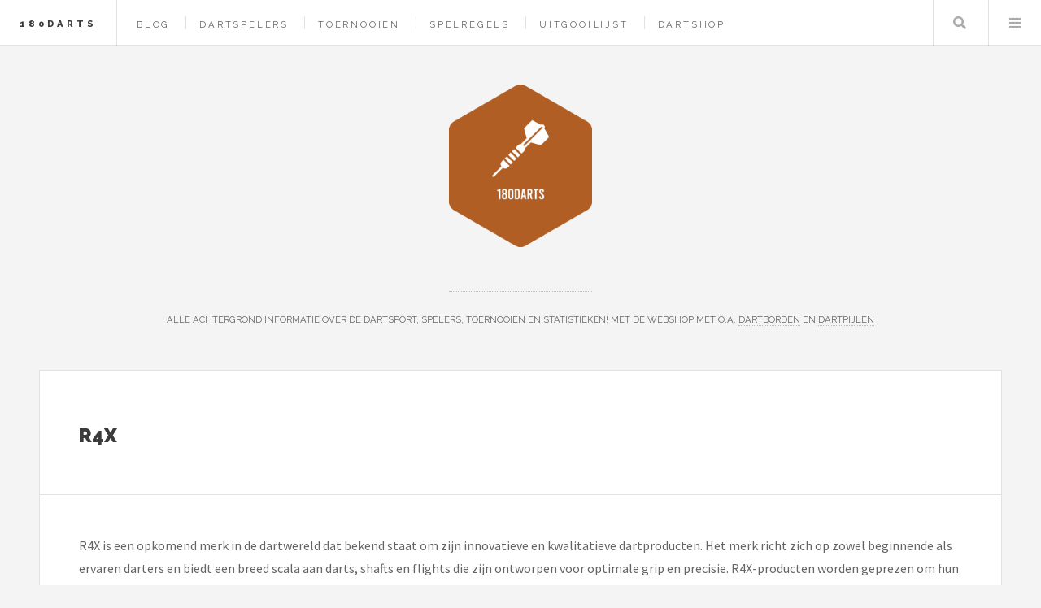

--- FILE ---
content_type: text/html; charset=UTF-8
request_url: https://www.180darts.nl/merk/r4x
body_size: 4873
content:
<!DOCTYPE HTML>
<html lang="nl-nl">
<head>
    <title>R4X kopen? — 180Darts</title>
    <meta charset="utf-8" />
    <meta name="viewport" content="width=device-width, initial-scale=1, user-scalable=yes" />
    <meta name="description" content="Alle achtergrond informatie over de dartsport, spelers, toernooien en statistieken! Met de webshop met o.a. dartborden en dartpijlen" />
    <link rel="preconnect" href="https://fonts.googleapis.com" crossorigin />
    <link rel="preconnect" href="https://fonts.gstatic.com" crossorigin />
    <link rel="stylesheet" href="https://fonts.googleapis.com/css?family=Source+Sans+Pro:400,700|Raleway:400,800,900&display=swap" />
    <link href="/assets/css/main.css?v=2" rel="preload" as="style" crossorigin />
    <link href="/assets/css/main.css?v=2" rel="stylesheet"  />
    <link rel="shortcut icon" href="/images/logos/180darts_favicon.png" />
    <script async defer data-website-id="23bc1d32-d0fe-41ef-9eca-c748e95f477b" src="https://umami.sboersma.nl/script.js"></script>
    </head>
<body class="is-preload">
<div id="wrapper">
    <header id="header">
        <h1><a href="/">180Darts</a></h1>
        <nav class="links">
            <ul>
                                        <li><a href="/blog">Blog</a></li>

                                    <li><a href="/darters">Dartspelers</a></li>
                                    <li><a href="/darttoernooien">Toernooien</a></li>
                
                                <li><a href="/spelregels">Spelregels</a></li>
                                <li><a href="/uitgooilijst">Uitgooilijst</a></li>
                                <li><a href="/shop">Dartshop</a></li>
                                                    </ul>

        </nav>
        <nav class="main">
            <ul>
                <li class="search">
                    <a class="fa-search" href="#search">Zoeken</a>
                    <form id="search" method="get" action="/shop/zoeken">
                        <input type="text" name="q" placeholder="Zoeken" value="" />
                    </form>
                </li>
                <li class="menu">
                    <a class="fa-bars" href="#menu">Menu</a>
                </li>
            </ul>
        </nav>
    </header>

    <section id="menu">

        <section>
            <form class="search" method="get" action="/shop/zoeken">
                <input type="text" name="q" placeholder="Zoeken" value="" />
            </form>
        </section>

        <section>
            <ul class="links">
                                <li><a href="/blog"><h3>Blog</h3></a></li>


                                    <li><a href="/darters"><h3>Dartspelers</h3></a></li>
                                    <li><a href="/darttoernooien"><h3>Toernooien</h3></a></li>
                
                
                    <li>
                        <a href="/spelregels">
                            <h3>Spelregels</h3>
                        </a>
                    </li>
                
                    <li>
                        <a href="/uitgooilijst">
                            <h3>Uitgooilijst</h3>
                        </a>
                    </li>
                
                    <li>
                        <a href="/shop">
                            <h3>Dartshop</h3>
                        </a>
                    </li>
                                                </ul>
        </section>
    </section>

    <div id="main">
        
    <article class="post">
        <header>
            <div class="title">
                <h2 style="letter-spacing: 0">R4X</h2>
                
            </div>
            
        </header>
        R4X is een opkomend merk in de dartwereld dat bekend staat om zijn innovatieve en kwalitatieve dartproducten. Het merk richt zich op zowel beginnende als ervaren darters en biedt een breed scala aan darts, shafts en flights die zijn ontworpen voor optimale grip en precisie. R4X-producten worden geprezen om hun duurzaamheid en geavanceerde technologie, wat bijdraagt aan betere prestaties op het dartbord. Door samen te werken met professionele spelers, blijft R4X voortdurend innoveren en aanpassen aan de behoeften van de moderne darter. Het merk heeft een groeiende aanhang onder dartsfans en spelers wereldwijd.
        <br/>
        <br/>
        <strong>Categorieën:</strong><br/>
                    <a href="/merk/r4x/flights">Flights</a>

                    


        <footer></footer>

    </article>

    
        <article class="mini-post" style="padding:20px;">
    <div style="display: block;position: relative">
        <div style="width: 200px;height:200px;float: left;">
            <a href="/product/10-sets-30-stuks-zeer-stevige-r4x-dart-flights-blauw-darts-flights" class="image" style="background-image:url(/images/show/product/10-sets-30-stuks-zeer-stevige-r4x-dart-flights-blauw-darts-flights.jpg);background-size:contain;width:180px;height:180px;background-position:center center;background-repeat:no-repeat;" aria-label="Bekijk ook 10 Sets (30 stuks) zeer stevige R4X - dart flights - Blauw - darts flights"></a>
        </div>
        <div style="height:200px;float:left;width: calc(100% - 360px);">
            <a href="/product/10-sets-30-stuks-zeer-stevige-r4x-dart-flights-blauw-darts-flights" aria-label="Bekijk ook 10 Sets (30 stuks) zeer stevige R4X - dart flights - Blauw - darts flights">
            <h3 style="letter-spacing: 0;">10 Sets (30 stuks) zeer stevige R4X - dart flights - Blauw - darts flights</h3>
            <p class="published" style="font-size:85%;width: calc(100% - 100px);"></p>
            </a>
            <a href="/product/10-sets-30-stuks-zeer-stevige-r4x-dart-flights-blauw-darts-flights" style="color:#2ebaae;font-weight:bold;font-family:'Raleway', Helvetica, sans-serif;position:absolute;right:0;top:0;font-size:150%;text-decoration: none;border-bottom:0;"  aria-label="Bekijk ook 10 Sets (30 stuks) zeer stevige R4X - dart flights - Blauw - darts flights">&euro; 13,99
            </a>
            <form method="post" action="/product/10-sets-30-stuks-zeer-stevige-r4x-dart-flights-blauw-darts-flights">
                <input type="hidden" name="_token" value="xJXG8hVaDCfjzle9X3SnA1Qciq3gZBWm5qOSoQFT" autocomplete="off">                <button type="submit" class="button" style="position: absolute; right: 0;bottom: 0;background-color:#03bdae;padding:0;">
                    <img src="/images/button.png" alt="Meer informatie over 10 Sets (30 stuks) zeer stevige R4X - dart flights - Blauw - darts flights" style="height: 100%" />
                </button>

            </form>
        </div>
    </div>
</article>

    
        <article class="mini-post" style="padding:20px;">
    <div style="display: block;position: relative">
        <div style="width: 200px;height:200px;float: left;">
            <a href="/product/r4x-flights-diverse-kleuren-voordeel-verpakking" class="image" style="background-image:url(/images/show/product/r4x-flights-diverse-kleuren-voordeel-verpakking.jpg);background-size:contain;width:180px;height:180px;background-position:center center;background-repeat:no-repeat;" aria-label="Bekijk ook R4X Flights Diverse Kleuren Voordeel Verpakking"></a>
        </div>
        <div style="height:200px;float:left;width: calc(100% - 360px);">
            <a href="/product/r4x-flights-diverse-kleuren-voordeel-verpakking" aria-label="Bekijk ook R4X Flights Diverse Kleuren Voordeel Verpakking">
            <h3 style="letter-spacing: 0;">R4X Flights Diverse Kleuren Voordeel Verpakking</h3>
            <p class="published" style="font-size:85%;width: calc(100% - 100px);"></p>
            </a>
            <a href="/product/r4x-flights-diverse-kleuren-voordeel-verpakking" style="color:#2ebaae;font-weight:bold;font-family:'Raleway', Helvetica, sans-serif;position:absolute;right:0;top:0;font-size:150%;text-decoration: none;border-bottom:0;"  aria-label="Bekijk ook R4X Flights Diverse Kleuren Voordeel Verpakking">&euro; 13,99
            </a>
            <form method="post" action="/product/r4x-flights-diverse-kleuren-voordeel-verpakking">
                <input type="hidden" name="_token" value="xJXG8hVaDCfjzle9X3SnA1Qciq3gZBWm5qOSoQFT" autocomplete="off">                <button type="submit" class="button" style="position: absolute; right: 0;bottom: 0;background-color:#03bdae;padding:0;">
                    <img src="/images/button.png" alt="Meer informatie over R4X Flights Diverse Kleuren Voordeel Verpakking" style="height: 100%" />
                </button>

            </form>
        </div>
    </div>
</article>

    
        <article class="mini-post" style="padding:20px;">
    <div style="display: block;position: relative">
        <div style="width: 200px;height:200px;float: left;">
            <a href="/product/10-sets-30-stuks-zeer-stevige-r4x-dart-flights-zwart-darts-flights" class="image" style="background-image:url(/images/show/product/10-sets-30-stuks-zeer-stevige-r4x-dart-flights-zwart-darts-flights.jpg);background-size:contain;width:180px;height:180px;background-position:center center;background-repeat:no-repeat;" aria-label="Bekijk ook 10 Sets (30 stuks) zeer stevige R4X - dart flights - Zwart - darts flights"></a>
        </div>
        <div style="height:200px;float:left;width: calc(100% - 360px);">
            <a href="/product/10-sets-30-stuks-zeer-stevige-r4x-dart-flights-zwart-darts-flights" aria-label="Bekijk ook 10 Sets (30 stuks) zeer stevige R4X - dart flights - Zwart - darts flights">
            <h3 style="letter-spacing: 0;">10 Sets (30 stuks) zeer stevige R4X - dart flights - Zwart - darts flights</h3>
            <p class="published" style="font-size:85%;width: calc(100% - 100px);"></p>
            </a>
            <a href="/product/10-sets-30-stuks-zeer-stevige-r4x-dart-flights-zwart-darts-flights" style="color:#2ebaae;font-weight:bold;font-family:'Raleway', Helvetica, sans-serif;position:absolute;right:0;top:0;font-size:150%;text-decoration: none;border-bottom:0;"  aria-label="Bekijk ook 10 Sets (30 stuks) zeer stevige R4X - dart flights - Zwart - darts flights">&euro; 11,99
            </a>
            <form method="post" action="/product/10-sets-30-stuks-zeer-stevige-r4x-dart-flights-zwart-darts-flights">
                <input type="hidden" name="_token" value="xJXG8hVaDCfjzle9X3SnA1Qciq3gZBWm5qOSoQFT" autocomplete="off">                <button type="submit" class="button" style="position: absolute; right: 0;bottom: 0;background-color:#03bdae;padding:0;">
                    <img src="/images/button.png" alt="Meer informatie over 10 Sets (30 stuks) zeer stevige R4X - dart flights - Zwart - darts flights" style="height: 100%" />
                </button>

            </form>
        </div>
    </div>
</article>

    
        <article class="mini-post" style="padding:20px;">
    <div style="display: block;position: relative">
        <div style="width: 200px;height:200px;float: left;">
            <a href="/product/r4x-flights-zwart-en-shafts-short-zwart-3-sets" class="image" style="background-image:url(/images/show/product/r4x-flights-zwart-en-shafts-short-zwart-3-sets.jpg);background-size:contain;width:180px;height:180px;background-position:center center;background-repeat:no-repeat;" aria-label="Bekijk ook R4X flights zwart en shafts short zwart 3 sets"></a>
        </div>
        <div style="height:200px;float:left;width: calc(100% - 360px);">
            <a href="/product/r4x-flights-zwart-en-shafts-short-zwart-3-sets" aria-label="Bekijk ook R4X flights zwart en shafts short zwart 3 sets">
            <h3 style="letter-spacing: 0;">R4X flights zwart en shafts short zwart 3 sets</h3>
            <p class="published" style="font-size:85%;width: calc(100% - 100px);"></p>
            </a>
            <a href="/product/r4x-flights-zwart-en-shafts-short-zwart-3-sets" style="color:#2ebaae;font-weight:bold;font-family:'Raleway', Helvetica, sans-serif;position:absolute;right:0;top:0;font-size:150%;text-decoration: none;border-bottom:0;"  aria-label="Bekijk ook R4X flights zwart en shafts short zwart 3 sets">&euro; 9,99
            </a>
            <form method="post" action="/product/r4x-flights-zwart-en-shafts-short-zwart-3-sets">
                <input type="hidden" name="_token" value="xJXG8hVaDCfjzle9X3SnA1Qciq3gZBWm5qOSoQFT" autocomplete="off">                <button type="submit" class="button" style="position: absolute; right: 0;bottom: 0;background-color:#03bdae;padding:0;">
                    <img src="/images/button.png" alt="Meer informatie over R4X flights zwart en shafts short zwart 3 sets" style="height: 100%" />
                </button>

            </form>
        </div>
    </div>
</article>

    
        <article class="mini-post" style="padding:20px;">
    <div style="display: block;position: relative">
        <div style="width: 200px;height:200px;float: left;">
            <a href="/product/r4x-flights-zwart-en-shafts-medium-zwart-3-sets" class="image" style="background-image:url(/images/show/product/r4x-flights-zwart-en-shafts-medium-zwart-3-sets.jpg);background-size:contain;width:180px;height:180px;background-position:center center;background-repeat:no-repeat;" aria-label="Bekijk ook R4X flights zwart en shafts medium zwart 3 sets"></a>
        </div>
        <div style="height:200px;float:left;width: calc(100% - 360px);">
            <a href="/product/r4x-flights-zwart-en-shafts-medium-zwart-3-sets" aria-label="Bekijk ook R4X flights zwart en shafts medium zwart 3 sets">
            <h3 style="letter-spacing: 0;">R4X flights zwart en shafts medium zwart 3 sets</h3>
            <p class="published" style="font-size:85%;width: calc(100% - 100px);"></p>
            </a>
            <a href="/product/r4x-flights-zwart-en-shafts-medium-zwart-3-sets" style="color:#2ebaae;font-weight:bold;font-family:'Raleway', Helvetica, sans-serif;position:absolute;right:0;top:0;font-size:150%;text-decoration: none;border-bottom:0;"  aria-label="Bekijk ook R4X flights zwart en shafts medium zwart 3 sets">&euro; 9,99
            </a>
            <form method="post" action="/product/r4x-flights-zwart-en-shafts-medium-zwart-3-sets">
                <input type="hidden" name="_token" value="xJXG8hVaDCfjzle9X3SnA1Qciq3gZBWm5qOSoQFT" autocomplete="off">                <button type="submit" class="button" style="position: absolute; right: 0;bottom: 0;background-color:#03bdae;padding:0;">
                    <img src="/images/button.png" alt="Meer informatie over R4X flights zwart en shafts medium zwart 3 sets" style="height: 100%" />
                </button>

            </form>
        </div>
    </div>
</article>

    
        <article class="mini-post" style="padding:20px;">
    <div style="display: block;position: relative">
        <div style="width: 200px;height:200px;float: left;">
            <a href="/product/r4x-fligts-blauw" class="image" style="background-image:url(/images/show/product/r4x-fligts-blauw.jpg);background-size:contain;width:180px;height:180px;background-position:center center;background-repeat:no-repeat;" aria-label="Bekijk ook R4X fligts Blauw"></a>
        </div>
        <div style="height:200px;float:left;width: calc(100% - 360px);">
            <a href="/product/r4x-fligts-blauw" aria-label="Bekijk ook R4X fligts Blauw">
            <h3 style="letter-spacing: 0;">R4X fligts Blauw</h3>
            <p class="published" style="font-size:85%;width: calc(100% - 100px);"></p>
            </a>
            <a href="/product/r4x-fligts-blauw" style="color:#2ebaae;font-weight:bold;font-family:'Raleway', Helvetica, sans-serif;position:absolute;right:0;top:0;font-size:150%;text-decoration: none;border-bottom:0;"  aria-label="Bekijk ook R4X fligts Blauw">&euro; 7,95
            </a>
            <form method="post" action="/product/r4x-fligts-blauw">
                <input type="hidden" name="_token" value="xJXG8hVaDCfjzle9X3SnA1Qciq3gZBWm5qOSoQFT" autocomplete="off">                <button type="submit" class="button" style="position: absolute; right: 0;bottom: 0;background-color:#03bdae;padding:0;">
                    <img src="/images/button.png" alt="Meer informatie over R4X fligts Blauw" style="height: 100%" />
                </button>

            </form>
        </div>
    </div>
</article>

    
        <article class="mini-post" style="padding:20px;">
    <div style="display: block;position: relative">
        <div style="width: 200px;height:200px;float: left;">
            <a href="/product/r4x-flight-set-van-3-flights-100-micron-meest-verkocht-3-flights-zwart" class="image" style="background-image:url(/images/show/product/r4x-flight-set-van-3-flights-100-micron-meest-verkocht-3-flights-zwart.jpg);background-size:contain;width:180px;height:180px;background-position:center center;background-repeat:no-repeat;" aria-label="Bekijk ook R4X FLIGHT SET VAN 3 FLIGHTS 100 MICRON MEEST VERKOCHT | 3 FLIGHTS | ZWART |"></a>
        </div>
        <div style="height:200px;float:left;width: calc(100% - 360px);">
            <a href="/product/r4x-flight-set-van-3-flights-100-micron-meest-verkocht-3-flights-zwart" aria-label="Bekijk ook R4X FLIGHT SET VAN 3 FLIGHTS 100 MICRON MEEST VERKOCHT | 3 FLIGHTS | ZWART |">
            <h3 style="letter-spacing: 0;">R4X FLIGHT SET VAN 3 FLIGHTS 100 MICRON MEEST VERKOCHT | 3 FLIGHTS | ZWART |</h3>
            <p class="published" style="font-size:85%;width: calc(100% - 100px);"></p>
            </a>
            <a href="/product/r4x-flight-set-van-3-flights-100-micron-meest-verkocht-3-flights-zwart" style="color:#2ebaae;font-weight:bold;font-family:'Raleway', Helvetica, sans-serif;position:absolute;right:0;top:0;font-size:150%;text-decoration: none;border-bottom:0;"  aria-label="Bekijk ook R4X FLIGHT SET VAN 3 FLIGHTS 100 MICRON MEEST VERKOCHT | 3 FLIGHTS | ZWART |">&euro; 4,95
            </a>
            <form method="post" action="/product/r4x-flight-set-van-3-flights-100-micron-meest-verkocht-3-flights-zwart">
                <input type="hidden" name="_token" value="xJXG8hVaDCfjzle9X3SnA1Qciq3gZBWm5qOSoQFT" autocomplete="off">                <button type="submit" class="button" style="position: absolute; right: 0;bottom: 0;background-color:#03bdae;padding:0;">
                    <img src="/images/button.png" alt="Meer informatie over R4X FLIGHT SET VAN 3 FLIGHTS 100 MICRON MEEST VERKOCHT | 3 FLIGHTS | ZWART |" style="height: 100%" />
                </button>

            </form>
        </div>
    </div>
</article>

    
        <article class="mini-post" style="padding:20px;">
    <div style="display: block;position: relative">
        <div style="width: 200px;height:200px;float: left;">
            <a href="/product/r4x-flight-set-van-3-flights-100-micron-meest-verkocht-3-flights-rood" class="image" style="background-image:url(/images/show/product/r4x-flight-set-van-3-flights-100-micron-meest-verkocht-3-flights-rood.jpg);background-size:contain;width:180px;height:180px;background-position:center center;background-repeat:no-repeat;" aria-label="Bekijk ook R4X FLIGHT SET VAN 3 FLIGHTS 100 MICRON MEEST VERKOCHT | 3 FLIGHTS | ROOD |"></a>
        </div>
        <div style="height:200px;float:left;width: calc(100% - 360px);">
            <a href="/product/r4x-flight-set-van-3-flights-100-micron-meest-verkocht-3-flights-rood" aria-label="Bekijk ook R4X FLIGHT SET VAN 3 FLIGHTS 100 MICRON MEEST VERKOCHT | 3 FLIGHTS | ROOD |">
            <h3 style="letter-spacing: 0;">R4X FLIGHT SET VAN 3 FLIGHTS 100 MICRON MEEST VERKOCHT | 3 FLIGHTS | ROOD |</h3>
            <p class="published" style="font-size:85%;width: calc(100% - 100px);"></p>
            </a>
            <a href="/product/r4x-flight-set-van-3-flights-100-micron-meest-verkocht-3-flights-rood" style="color:#2ebaae;font-weight:bold;font-family:'Raleway', Helvetica, sans-serif;position:absolute;right:0;top:0;font-size:150%;text-decoration: none;border-bottom:0;"  aria-label="Bekijk ook R4X FLIGHT SET VAN 3 FLIGHTS 100 MICRON MEEST VERKOCHT | 3 FLIGHTS | ROOD |">&euro; 3,49
            </a>
            <form method="post" action="/product/r4x-flight-set-van-3-flights-100-micron-meest-verkocht-3-flights-rood">
                <input type="hidden" name="_token" value="xJXG8hVaDCfjzle9X3SnA1Qciq3gZBWm5qOSoQFT" autocomplete="off">                <button type="submit" class="button" style="position: absolute; right: 0;bottom: 0;background-color:#03bdae;padding:0;">
                    <img src="/images/button.png" alt="Meer informatie over R4X FLIGHT SET VAN 3 FLIGHTS 100 MICRON MEEST VERKOCHT | 3 FLIGHTS | ROOD |" style="height: 100%" />
                </button>

            </form>
        </div>
    </div>
</article>

    
        <article class="mini-post" style="padding:20px;">
    <div style="display: block;position: relative">
        <div style="width: 200px;height:200px;float: left;">
            <a href="/product/r4x-flight-set-van-3-flights-100-micron-meest-verkocht-3-flights-blauw" class="image" style="background-image:url(/images/show/product/r4x-flight-set-van-3-flights-100-micron-meest-verkocht-3-flights-blauw.jpg);background-size:contain;width:180px;height:180px;background-position:center center;background-repeat:no-repeat;" aria-label="Bekijk ook R4X FLIGHT SET VAN 3 FLIGHTS 100 MICRON MEEST VERKOCHT | 3 FLIGHTS | BLAUW |"></a>
        </div>
        <div style="height:200px;float:left;width: calc(100% - 360px);">
            <a href="/product/r4x-flight-set-van-3-flights-100-micron-meest-verkocht-3-flights-blauw" aria-label="Bekijk ook R4X FLIGHT SET VAN 3 FLIGHTS 100 MICRON MEEST VERKOCHT | 3 FLIGHTS | BLAUW |">
            <h3 style="letter-spacing: 0;">R4X FLIGHT SET VAN 3 FLIGHTS 100 MICRON MEEST VERKOCHT | 3 FLIGHTS | BLAUW |</h3>
            <p class="published" style="font-size:85%;width: calc(100% - 100px);"></p>
            </a>
            <a href="/product/r4x-flight-set-van-3-flights-100-micron-meest-verkocht-3-flights-blauw" style="color:#2ebaae;font-weight:bold;font-family:'Raleway', Helvetica, sans-serif;position:absolute;right:0;top:0;font-size:150%;text-decoration: none;border-bottom:0;"  aria-label="Bekijk ook R4X FLIGHT SET VAN 3 FLIGHTS 100 MICRON MEEST VERKOCHT | 3 FLIGHTS | BLAUW |">&euro; 3,49
            </a>
            <form method="post" action="/product/r4x-flight-set-van-3-flights-100-micron-meest-verkocht-3-flights-blauw">
                <input type="hidden" name="_token" value="xJXG8hVaDCfjzle9X3SnA1Qciq3gZBWm5qOSoQFT" autocomplete="off">                <button type="submit" class="button" style="position: absolute; right: 0;bottom: 0;background-color:#03bdae;padding:0;">
                    <img src="/images/button.png" alt="Meer informatie over R4X FLIGHT SET VAN 3 FLIGHTS 100 MICRON MEEST VERKOCHT | 3 FLIGHTS | BLAUW |" style="height: 100%" />
                </button>

            </form>
        </div>
    </div>
</article>

    
        <article class="mini-post" style="padding:20px;">
    <div style="display: block;position: relative">
        <div style="width: 200px;height:200px;float: left;">
            <a href="/product/r4x-flight-set-van-3-flights-100-micron-meest-verkocht-3-flights-wit" class="image" style="background-image:url(/images/show/product/r4x-flight-set-van-3-flights-100-micron-meest-verkocht-3-flights-wit.jpg);background-size:contain;width:180px;height:180px;background-position:center center;background-repeat:no-repeat;" aria-label="Bekijk ook R4X FLIGHT SET VAN 3 FLIGHTS 100 MICRON MEEST VERKOCHT | 3 FLIGHTS | WIT |"></a>
        </div>
        <div style="height:200px;float:left;width: calc(100% - 360px);">
            <a href="/product/r4x-flight-set-van-3-flights-100-micron-meest-verkocht-3-flights-wit" aria-label="Bekijk ook R4X FLIGHT SET VAN 3 FLIGHTS 100 MICRON MEEST VERKOCHT | 3 FLIGHTS | WIT |">
            <h3 style="letter-spacing: 0;">R4X FLIGHT SET VAN 3 FLIGHTS 100 MICRON MEEST VERKOCHT | 3 FLIGHTS | WIT |</h3>
            <p class="published" style="font-size:85%;width: calc(100% - 100px);"></p>
            </a>
            <a href="/product/r4x-flight-set-van-3-flights-100-micron-meest-verkocht-3-flights-wit" style="color:#2ebaae;font-weight:bold;font-family:'Raleway', Helvetica, sans-serif;position:absolute;right:0;top:0;font-size:150%;text-decoration: none;border-bottom:0;"  aria-label="Bekijk ook R4X FLIGHT SET VAN 3 FLIGHTS 100 MICRON MEEST VERKOCHT | 3 FLIGHTS | WIT |">&euro; 3,49
            </a>
            <form method="post" action="/product/r4x-flight-set-van-3-flights-100-micron-meest-verkocht-3-flights-wit">
                <input type="hidden" name="_token" value="xJXG8hVaDCfjzle9X3SnA1Qciq3gZBWm5qOSoQFT" autocomplete="off">                <button type="submit" class="button" style="position: absolute; right: 0;bottom: 0;background-color:#03bdae;padding:0;">
                    <img src="/images/button.png" alt="Meer informatie over R4X FLIGHT SET VAN 3 FLIGHTS 100 MICRON MEEST VERKOCHT | 3 FLIGHTS | WIT |" style="height: 100%" />
                </button>

            </form>
        </div>
    </div>
</article>

    
    

    </div>
        <section id="sidebar">

        <section id="intro">
            <style>
                .site_logo {
                    height:200px;
                    margin-bottom:50px;
                }
                @media screen and (max-width: 480px) {
                    .site_logo {
                        height: 100px!important;
                        margin-bottom: 25px!important;
                    }
                }
            </style>
            <a href="/">
                <img src="/images/logos/180darts.png" alt="Logo" style=" " class="site_logo" />
            </a>
            <header>
                <br/>
                <p style="letter-spacing: 0;">Alle achtergrond informatie over de dartsport, spelers, toernooien en statistieken! Met de webshop met o.a. <a href="https://www.180darts.nl/shop/dartborden">dartborden</a> en <a href="https://www.180darts.nl/shop/dartpijlen">dartpijlen</a></p>
            </header>
        </section>
        
        
            <section class="druppel-promo">
                <div style="display: flex; gap: 1em; align-items: flex-start;">
                    <a href="https://www.druppel.app/" target="_blank" style="flex-shrink: 0; border: 0;">
                        <img src="https://is1-ssl.mzstatic.com/image/thumb/PurpleSource221/v4/44/9c/78/449c78da-f2c4-a099-cf6c-f7ced2338e72/Placeholder.mill/200x200bb-75.webp" alt="Druppel App" style="width: 64px; height: 64px; border-radius: 14px;" />
                    </a>
                    <div>
                        <h3 style="letter-spacing: 0; margin: 0 0 0.25em 0; font-size: 0.9em;"><a href="https://www.druppel.app/" target="_blank" style="text-decoration: none; border: 0;">Druppel - Regen App</a></h3>
                        <p style="letter-spacing: 0; margin: 0 0 0.5em 0; font-size: 0.85em;">Regenradar en buienalarm voor Nederland.</p>
                        <a href="https://apps.apple.com/nl/app/druppel-regen-app/id6756480584" target="_blank" style="border: 0;">
                            <img src="https://tools.applemediaservices.com/api/badges/download-on-the-app-store/black/nl-nl" alt="Download in App Store" style="height: 30px;" />
                        </a>
                    </div>
                </div>
            </section>

        
        <section>
            <ul style="list-style-type: none;padding: 0;margin:0">
                <li><strong>Merken</strong></li>
                
                                                            <li>
                            <a href="/merk/target" style="display: inline-block;width: 100%;padding: 5px 0;">Target</a>
                        </li>
                                            <li>
                            <a href="/merk/winmau" style="display: inline-block;width: 100%;padding: 5px 0;">Winmau</a>
                        </li>
                                            <li>
                            <a href="/merk/bulls" style="display: inline-block;width: 100%;padding: 5px 0;">Bull&#039;s</a>
                        </li>
                                            <li>
                            <a href="/merk/dart" style="display: inline-block;width: 100%;padding: 5px 0;">Dart</a>
                        </li>
                                            <li>
                            <a href="/merk/harrows" style="display: inline-block;width: 100%;padding: 5px 0;">Harrows</a>
                        </li>
                                            <li>
                            <a href="/merk/mission" style="display: inline-block;width: 100%;padding: 5px 0;">Mission</a>
                        </li>
                                            <li>
                            <a href="/merk/red-dragon" style="display: inline-block;width: 100%;padding: 5px 0;">Red Dragon</a>
                        </li>
                                            <li>
                            <a href="/merk/unicorn" style="display: inline-block;width: 100%;padding: 5px 0;">Unicorn</a>
                        </li>
                                            <li>
                            <a href="/merk/abc-darts" style="display: inline-block;width: 100%;padding: 5px 0;">ABC Darts</a>
                        </li>
                                            <li>
                            <a href="/merk/shot" style="display: inline-block;width: 100%;padding: 5px 0;">Shot!</a>
                        </li>
                                                    <li><a href="/merken"  style="display: inline-block;width: 100%;padding: 5px 0;">Alle merken</a></li>
            </ul>
        </section>
                <section>
            <div class="mini-posts">
                                    <article class="mini-post">
    <header>
        <h3 style="letter-spacing: 0"><a href="/product/target-luke-littler-throwline" rel="noindex">Target Luke Littler Throwline</a></h3>
        <time class="published" style="letter-spacing: 0">&euro; 22,95</time>
    </header>
    <a href="/product/target-luke-littler-throwline" class="image"  aria-label="Bekijk Target Luke Littler Throwline" style="background-image:url(/images/show/product/target-luke-littler-throwline.jpg);background-size:contain;width:calc(100% - 20px);height:150px;margin:10px;background-position:center center;background-repeat:no-repeat;" rel="noindex"></a>
</article>
                                    <article class="mini-post">
    <header>
        <h3 style="letter-spacing: 0"><a href="/product/red-dragon-heavy-duty-dartmat" rel="noindex">Red Dragon Heavy Duty Dartmat</a></h3>
        <time class="published" style="letter-spacing: 0">&euro; 72,00</time>
    </header>
    <a href="/product/red-dragon-heavy-duty-dartmat" class="image"  aria-label="Bekijk Red Dragon Heavy Duty Dartmat" style="background-image:url(/images/show/product/red-dragon-heavy-duty-dartmat.jpg);background-size:contain;width:calc(100% - 20px);height:150px;margin:10px;background-position:center center;background-repeat:no-repeat;" rel="noindex"></a>
</article>
                                    <article class="mini-post">
    <header>
        <h3 style="letter-spacing: 0"><a href="/product/designa-darts-crusaders-v2-ringed-m5-22-gram" rel="noindex">Designa Darts Crusaders V2 Ringed M5 22 gram</a></h3>
        <time class="published" style="letter-spacing: 0">&euro; 32,95</time>
    </header>
    <a href="/product/designa-darts-crusaders-v2-ringed-m5-22-gram" class="image"  aria-label="Bekijk Designa Darts Crusaders V2 Ringed M5 22 gram" style="background-image:url(/images/show/product/designa-darts-crusaders-v2-ringed-m5-22-gram.jpg);background-size:contain;width:calc(100% - 20px);height:150px;margin:10px;background-position:center center;background-repeat:no-repeat;" rel="noindex"></a>
</article>
                                    <article class="mini-post">
    <header>
        <h3 style="letter-spacing: 0"><a href="/product/red-dragon-flights-shafts-combo-21" rel="noindex">Red Dragon Flights &amp; Shafts Combo 21</a></h3>
        <time class="published" style="letter-spacing: 0">&euro; 22,95</time>
    </header>
    <a href="/product/red-dragon-flights-shafts-combo-21" class="image"  aria-label="Bekijk Red Dragon Flights &amp; Shafts Combo 21" style="background-image:url(/images/show/product/red-dragon-flights-shafts-combo-21.jpg);background-size:contain;width:calc(100% - 20px);height:150px;margin:10px;background-position:center center;background-repeat:no-repeat;" rel="noindex"></a>
</article>
                            </div>
        </section>
        
        

                <section>
            <ul class="posts">
                                    <li>
                        <article>
                            <header>
                                <h3 style="letter-spacing: 0;"><a href="https://www.golf-pro.nl" target="_blank">Golf Pro</a></h3>
                                <span class="published" style="letter-spacing: 0;">De beste golfaanbiedingen van topmerken zoals <a href="https://www.golf-pro.nl/merk/spalding">Spalding</a>, <a href="https://www.golf-pro.nl/merk/wilson">Wilson</a> en <a href="https://www.golf-pro.nl/merk/skymax">Skymax</a> bij elkaar binnen handbereik. <a href="https://www.golf-pro.nl/shop/golfsets">Golfuitrusting</a>, <a href="https://www.golf-pro.nl/shop/golfschoenen">golfschoenen</a>, <a href="https://www.golf-pro.nl/shop/golfkleding">kleding</a> en accessoires.</span>
                            </header>
                            <a href="https://www.golf-pro.nl" class="image" target="_blank"><img src="/images/logos/golf_pro.png" alt="Logo Golf Pro" style="width:64px;height:73px;"/></a>
                        </article>
                    </li>

                                    <li>
                        <article>
                            <header>
                                <h3 style="letter-spacing: 0;"><a href="https://www.bicycle-mania.nl" target="_blank">Bicycle Mania</a></h3>
                                <span class="published" style="letter-spacing: 0;">Fiets kopen? Of je nu een <a href="https://www.bicycle-mania.nl/shop/elektrische-fietsen">e-bike</a>, <a href="https://www.bicycle-mania.nl/shop/racefietsen">racefiets</a>, <a href="https://www.bicycle-mania.nl/shop/mountainbikes">mountainbike</a> of <a href="https://www.bicycle-mania.nl/shop/stadsfietsen">stadsfiets</a> zoekt, bekijk ons grote aanbod fietsen online!</span>
                            </header>
                            <a href="https://www.bicycle-mania.nl" class="image" target="_blank"><img src="/images/logos/bicycle-mania.png" alt="Logo Bicycle Mania" style="width:64px;height:73px;"/></a>
                        </article>
                    </li>

                                    <li>
                        <article>
                            <header>
                                <h3 style="letter-spacing: 0;"><a href="https://www.biljarttotaal.nl" target="_blank">Biljart Totaal</a></h3>
                                <span class="published" style="letter-spacing: 0;">Biljart Totaal is dé online shop voor al uw biljartartikelen. Voor beginners & professionals hebben wij <a href="https://www.biljarttotaal.nl/shop/snooker-pooltafels">tafels</a>, <a href="https://www.biljarttotaal.nl/shop/keuen">keuen</a> en <a href="https://www.biljarttotaal.nl/shop/biljartballen">biljartballen</a>.</span>
                            </header>
                            <a href="https://www.biljarttotaal.nl" class="image" target="_blank"><img src="/images/logos/biljarttotaal.png" alt="Logo Biljart Totaal" style="width:64px;height:73px;"/></a>
                        </article>
                    </li>

                
                    <li>
                        <article>
                            <header>
                                <h3 style="letter-spacing: 0;"><a href="https://www.kadokiezer.nl" target="_blank">KadoKiezer</a></h3>
                                <span class="published" style="letter-spacing: 0;">Kadokiezer helpt je het perfecte cadeau te vinden voor elke gelegenheid. Ontdek originele cadeautips voor hem, haar, kinderen en meer.</span>
                            </header>
                            <a href="https://www.kadokiezer.nl" class="image" target="_blank"><span style="font-size: 60px;">🎁</span></a>
                        </article>
                    </li>


                    <li><a href="/partners">Alle partners</a></li>
            </ul>
        </section>
                <section id="footer">
            <ul class="icons">
                <li><a href="https://x.com/intent/tweet?text=https://www.180darts.nl/merk/r4x" class="icon brands fa-twitter" target="_blank" aria-label="Deel deze pagina via X"><span class="label">X</span></a></li>
                <li><a href="https://www.facebook.com/sharer/sharer.php?u=https://www.180darts.nl/merk/r4x" class="icon brands fa-facebook-f" target="_blank" aria-label="Deel deze pagina via Facebook"><span class="label">Facebook</span></a></li>
                <li><a href="mailto:info@180darts.nl" class="icon solid fa-envelope"  aria-label="Email ons"><span class="label">Email</span></a></li>
            </ul>
            <p class="copyright">&copy; 2021-2026 <a href="https://www.sboersma.nl" target="_blank" style="border:0" title="Sander Boersma"  aria-label="Ga naar de website van Sander Boersma"><img src="/images/sb.png" alt="Sander Boersma Logo" style="position: relative;left: 10px;top: 5px;margin-right:10px;height:16px;width:16px;" /></a>
            </p>
        </section>

    </section>
    </div>

<script src="/assets/js/all.js?v=2" defer></script>

<script defer src="https://static.cloudflareinsights.com/beacon.min.js/vcd15cbe7772f49c399c6a5babf22c1241717689176015" integrity="sha512-ZpsOmlRQV6y907TI0dKBHq9Md29nnaEIPlkf84rnaERnq6zvWvPUqr2ft8M1aS28oN72PdrCzSjY4U6VaAw1EQ==" data-cf-beacon='{"version":"2024.11.0","token":"a09a4f54258343b98367462c3645c8f6","r":1,"server_timing":{"name":{"cfCacheStatus":true,"cfEdge":true,"cfExtPri":true,"cfL4":true,"cfOrigin":true,"cfSpeedBrain":true},"location_startswith":null}}' crossorigin="anonymous"></script>
</body>
</html>
